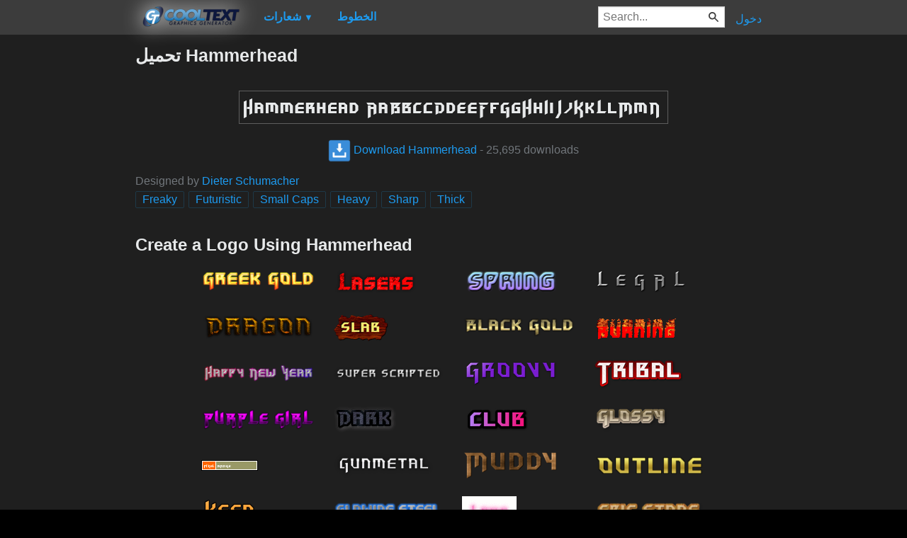

--- FILE ---
content_type: text/html; charset=utf-8
request_url: https://ar.cooltext.com/Download-Font-Hammerhead
body_size: 42836
content:
<!DOCTYPE html>
<html lang="ar-SA">
<head>
    <title>تحميل Hammerhead </title>
    <meta name="viewport" content="width=device-width, initial-scale=1" />
    <link rel="stylesheet" href="https://ct.mob0.com/style.54.css" />    
    <meta property="og:url" content="https://ar.cooltext.com/Download-Font-Hammerhead" />
    <meta property="og:title" content="تحميل Hammerhead " />
    <meta property="og:image" content="https://ct.mob0.com/Fonts/CharacterMap/hammerhead.png" />
    <meta property="og:description" content="Download the Hammerhead font for free or use it to generate a fancy logo using the custom graphics generator." />
    <meta property="og:type" content="website" />

    <meta name="keywords" content="Hammerhead,Freaky,Futuristic,Small Caps,Heavy,Sharp,Thick,Font Download,Free Font" />

    <script async src="//pagead2.googlesyndication.com/pagead/js/adsbygoogle.js"></script>
    <script>
        (adsbygoogle = window.adsbygoogle || []).push({
            google_ad_client: "ca-pub-8751921752358817",
            enable_page_level_ads: true
        });
    </script>
    <link rel="manifest" href="/manifest.json" />
</head>
<body>
    <table class="Main">
        
    <tr>
        <td class="Left Header"></td>
        <td id="Menu" class="Header">
                <a href="/" style="padding:0px"><img src="https://ct.mob0.com/Small-Logo.png" width="163" height="35" alt="Cool Text Graphics Generator" /></a>
    <div id="Popup" class="Submenu Popup"> </div>
    <ul class="MenuItem">
        <li>
            <a href="/Logos"><b>شعارات</b> <small>▼</small></a>
            <div class="Submenu LogoGallerySmall">
<a href="/Logo-Design-Burning" onmouseover="Tip(event, this, '4.gif')" class="LogoLink" ><img src="https://ct.mob0.com/Logo/Burning.gif" alt="Burning Logo Style" /></a><a href="/Logo-Design-Keen" onmouseover="Tip(event, this, '758279718.png')" class="LogoLink" ><img src="https://ct.mob0.com/Logo/Keen.png" alt="Keen Logo Style" /></a><a href="/Logo-Design-Fun" onmouseover="Tip(event, this, '1009848424.png')" class="LogoLink" ><img src="https://ct.mob0.com/Logo/Fun.png" alt="Fun Logo Style" /></a><a href="/Logo-Design-Skate" onmouseover="Tip(event, this, '780833150.png')" class="LogoLink" ><img src="https://ct.mob0.com/Logo/Skate.png" alt="Skate Logo Style" /></a><a href="/Logo-Design-White" onmouseover="Tip(event, this, '732438332.png')" class="LogoLink" ><img src="https://ct.mob0.com/Logo/White.png" alt="White Logo Style" /></a><a href="/Logo-Design-Tribal" onmouseover="Tip(event, this, '2975689126.png')" class="LogoLink" ><img src="https://ct.mob0.com/Logo/Tribal.png" alt="Tribal Logo Style" /></a><a href="/Logo-Design-SAINT" onmouseover="Tip(event, this, '4516516448.png')" class="LogoLink" ><img src="https://ct.mob0.com/Logo/SAINT.png" alt="SAINT Logo Style" /></a><a href="/Logo-Design-Miami" onmouseover="Tip(event, this, '2854656927.png')" class="LogoLink" ><img src="https://ct.mob0.com/Logo/Miami.png" alt="Miami Logo Style" /></a><a href="/Logo-Design-OZONE" onmouseover="Tip(event, this, '4618063429.png')" class="LogoLink" ><img src="https://ct.mob0.com/Logo/OZONE.png" alt="OZONE Logo Style" /></a><a href="/Logo-Design-Gold-Trim" onmouseover="Tip(event, this, '732443655.png')" class="LogoLink" ><img src="https://ct.mob0.com/Logo/Gold-Trim.png" alt="Gold Trim Logo Style" /></a><a href="/Logo-Design-Supernova" onmouseover="Tip(event, this, '2650967346.png')" class="LogoLink" ><img src="https://ct.mob0.com/Logo/Supernova.png" alt="Supernova Logo Style" /></a><a href="/Logo-Design-Ballerina" onmouseover="Tip(event, this, '4624104889.png')" class="LogoLink" ><img src="https://ct.mob0.com/Logo/Ballerina.png" alt="Ballerina Logo Style" /></a><a href="/Logo-Design-Legal" onmouseover="Tip(event, this, '732429307.png')" class="LogoLink" ><img src="https://ct.mob0.com/Logo/Legal.png" alt="Legal Logo Style" /></a><a href="/Logo-Design-Neon" onmouseover="Tip(event, this, '18.png')" class="LogoLink" ><img src="https://ct.mob0.com/Logo/Neon.png" alt="Neon Logo Style" /></a><a href="/Logo-Design-Glossy" onmouseover="Tip(event, this, '30.png')" class="LogoLink" ><img src="https://ct.mob0.com/Logo/Glossy.png" alt="Glossy Logo Style" /></a><a href="/Logo-Design-Easy" onmouseover="Tip(event, this, '791030843.png')" class="LogoLink" ><img src="https://ct.mob0.com/Logo/Easy.png" alt="Easy Logo Style" /></a><a href="/Logo-Design-Alien-Glow" onmouseover="Tip(event, this, '1.png')" class="LogoLink" ><img src="https://ct.mob0.com/Logo/Alien-Glow.png" alt="Alien Glow Logo Style" /></a><a href="/Logo-Design-Simple" onmouseover="Tip(event, this, '21.png')" class="LogoLink" ><img src="https://ct.mob0.com/Logo/Simple.png" alt="Simple Logo Style" /></a><a href="/Logo-Design-iText" onmouseover="Tip(event, this, '37.png')" class="LogoLink" ><img src="https://ct.mob0.com/Logo/iText.png" alt="iText Logo Style" /></a><a href="/Logo-Design-Trogdor" onmouseover="Tip(event, this, '4112270507.png')" class="LogoLink" ><img src="https://ct.mob0.com/Logo/Trogdor.png" alt="Trogdor Logo Style" /></a><a href="/Logo-Design-Fantasy" onmouseover="Tip(event, this, '45.png')" class="LogoLink" ><img src="https://ct.mob0.com/Logo/Fantasy.png" alt="Fantasy Logo Style" /></a><a href="/Logo-Design-Outline" onmouseover="Tip(event, this, '25.png')" class="LogoLink" ><img src="https://ct.mob0.com/Logo/Outline.png" alt="Outline Logo Style" /></a><a href="/Logo-Design-Sugar" onmouseover="Tip(event, this, '1783669883.png')" class="LogoLink" ><img src="https://ct.mob0.com/Logo/Sugar.png" alt="Sugar Logo Style" /></a><a href="/Logo-Design-Dark-Magic" onmouseover="Tip(event, this, '2975674466.png')" class="LogoLink" ><img src="https://ct.mob0.com/Logo/Dark-Magic.png" alt="Dark Magic Logo Style" /></a><a href="/Logo-Design-Tesla" onmouseover="Tip(event, this, '4113131447.png')" class="LogoLink" ><img src="https://ct.mob0.com/Logo/Tesla.png" alt="Tesla Logo Style" /></a><a href="/Logo-Design-Invaders" onmouseover="Tip(event, this, '4618529410.png')" class="LogoLink" ><img src="https://ct.mob0.com/Logo/Invaders.png" alt="Invaders Logo Style" /></a><a href="/Logo-Design-Fire" onmouseover="Tip(event, this, '13.png')" class="LogoLink" ><img src="https://ct.mob0.com/Logo/Fire.png" alt="Fire Logo Style" /></a><a href="/Logo-Design-Plain" onmouseover="Tip(event, this, '4112952183.png')" class="LogoLink" ><img src="https://ct.mob0.com/Logo/Plain.png" alt="Plain Logo Style" /></a><a href="/Logo-Design-Slab" onmouseover="Tip(event, this, '17.png')" class="LogoLink" ><img src="https://ct.mob0.com/Logo/Slab.png" alt="Slab Logo Style" /></a><a href="/Logo-Design-Chick-Flick" onmouseover="Tip(event, this, '622063540.png')" class="LogoLink" ><img src="https://ct.mob0.com/Logo/Chick-Flick.png" alt="Chick Flick Logo Style" /></a><a href="/Logo-Design-Groovy" onmouseover="Tip(event, this, '789574607.png')" class="LogoLink" ><img src="https://ct.mob0.com/Logo/Groovy.png" alt="Groovy Logo Style" /></a><a href="/Logo-Design-Merry-Christmas" onmouseover="Tip(event, this, '2222568262.png')" class="LogoLink" ><img src="https://ct.mob0.com/Logo/Merry-Christmas.png" alt="Merry Christmas Logo Style" /></a><a href="/Logo-Design-Animated-Glow" onmouseover="Tip(event, this, '26.gif')" class="LogoLink" ><img src="https://ct.mob0.com/Logo/Animated-Glow.gif" alt="Animated Glow Logo Style" /></a><a href="/Logo-Design-Gold-Outline" onmouseover="Tip(event, this, '46.png')" class="LogoLink" ><img src="https://ct.mob0.com/Logo/Gold-Outline.png" alt="Gold Outline Logo Style" /></a><a href="/Logo-Design-Spaced-Out" onmouseover="Tip(event, this, '2655376160.png')" class="LogoLink" ><img src="https://ct.mob0.com/Logo/Spaced-Out.png" alt="Spaced Out Logo Style" /></a><a href="/Logo-Design-Chrome-One" onmouseover="Tip(event, this, '7.png')" class="LogoLink" ><img src="https://ct.mob0.com/Logo/Chrome-One.png" alt="Chrome One Logo Style" /></a><a href="/Logo-Design-Romance" onmouseover="Tip(event, this, '4112260450.png')" class="LogoLink" ><img src="https://ct.mob0.com/Logo/Romance.png" alt="Romance Logo Style" /></a><a href="/Logo-Design-Princess" onmouseover="Tip(event, this, '829964308.png')" class="LogoLink" ><img src="https://ct.mob0.com/Logo/Princess.png" alt="Princess Logo Style" /></a><a href="/Logo-Design-Caster" onmouseover="Tip(event, this, '2654162149.png')" class="LogoLink" ><img src="https://ct.mob0.com/Logo/Caster.png" alt="Caster Logo Style" /></a><a href="/Logo-Design-Club" onmouseover="Tip(event, this, '832337804.png')" class="LogoLink" ><img src="https://ct.mob0.com/Logo/Club.png" alt="Club Logo Style" /></a><a href="/Logo-Design-Spring" onmouseover="Tip(event, this, '759902224.png')" class="LogoLink" ><img src="https://ct.mob0.com/Logo/Spring.png" alt="Spring Logo Style" /></a><a href="/Logo-Design-Glitter" onmouseover="Tip(event, this, '44.gif')" class="LogoLink" ><img src="https://ct.mob0.com/Logo/Glitter.gif" alt="Glitter Logo Style" /></a><a href="/Logo-Design-Comic" onmouseover="Tip(event, this, '9.png')" class="LogoLink" ><img src="https://ct.mob0.com/Logo/Comic.png" alt="Comic Logo Style" /></a><a href="/Logo-Design-Hot-Pink" onmouseover="Tip(event, this, '2651216203.png')" class="LogoLink" ><img src="https://ct.mob0.com/Logo/Hot-Pink.png" alt="Hot Pink Logo Style" /></a><a href="/Logo-Design-Water" onmouseover="Tip(event, this, '830469381.png')" class="LogoLink" ><img src="https://ct.mob0.com/Logo/Water.png" alt="Water Logo Style" /></a><a href="/Logo-Design-Scavenge" onmouseover="Tip(event, this, '4110551533.png')" class="LogoLink" ><img src="https://ct.mob0.com/Logo/Scavenge.png" alt="Scavenge Logo Style" /></a><a href="/Logo-Design-Cupid" onmouseover="Tip(event, this, '622058564.png')" class="LogoLink" ><img src="https://ct.mob0.com/Logo/Cupid.png" alt="Cupid Logo Style" /></a><a href="/Logo-Design-Astroman" onmouseover="Tip(event, this, '4112238638.png')" class="LogoLink" ><img src="https://ct.mob0.com/Logo/Astroman.png" alt="Astroman Logo Style" /></a><a href="/Logo-Design-Glowing-Steel" onmouseover="Tip(event, this, '15.png')" class="LogoLink" ><img src="https://ct.mob0.com/Logo/Glowing-Steel.png" alt="Glowing Steel Logo Style" /></a><a href="/Logo-Design-Conan" onmouseover="Tip(event, this, '4623636111.png')" class="LogoLink" ><img src="https://ct.mob0.com/Logo/Conan.png" alt="Conan Logo Style" /></a><a href="/Logo-Design-Epic-Stone" onmouseover="Tip(event, this, '732440996.png')" class="LogoLink" ><img src="https://ct.mob0.com/Logo/Epic-Stone.png" alt="Epic Stone Logo Style" /></a><a href="/Logo-Design-Ice-Cube" onmouseover="Tip(event, this, '1779834160.png')" class="LogoLink" ><img src="https://ct.mob0.com/Logo/Ice-Cube.png" alt="Ice Cube Logo Style" /></a><a href="/Logo-Design-Gunmetal" onmouseover="Tip(event, this, '852819205.png')" class="LogoLink" ><img src="https://ct.mob0.com/Logo/Gunmetal.png" alt="Gunmetal Logo Style" /></a><a href="/Logo-Design-Vampire" onmouseover="Tip(event, this, '732414977.png')" class="LogoLink" ><img src="https://ct.mob0.com/Logo/Vampire.png" alt="Vampire Logo Style" /></a><a href="/Logo-Design-Tough" onmouseover="Tip(event, this, '758282876.png')" class="LogoLink" ><img src="https://ct.mob0.com/Logo/Tough.png" alt="Tough Logo Style" /></a><a href="/Logo-Design-Coffee-Cup" onmouseover="Tip(event, this, '4528246004.png')" class="LogoLink" ><img src="https://ct.mob0.com/Logo/Coffee-Cup.png" alt="Coffee Cup Logo Style" /></a><a href="/Logo-Design-Gelatin" onmouseover="Tip(event, this, '4516518098.png')" class="LogoLink" ><img src="https://ct.mob0.com/Logo/Gelatin.png" alt="Gelatin Logo Style" /></a><a href="/Logo-Design-TROY" onmouseover="Tip(event, this, '4623632030.png')" class="LogoLink" ><img src="https://ct.mob0.com/Logo/TROY.png" alt="TROY Logo Style" /></a><a href="/Logo-Design-Neon-Glow" onmouseover="Tip(event, this, '4618054285.png')" class="LogoLink" ><img src="https://ct.mob0.com/Logo/Neon-Glow.png" alt="Neon Glow Logo Style" /></a><a href="/Logo-Design-Lava" onmouseover="Tip(event, this, '852774362.png')" class="LogoLink" ><img src="https://ct.mob0.com/Logo/Lava.png" alt="Lava Logo Style" /></a><a href="/Logo-Design-DEEJAY" onmouseover="Tip(event, this, '4112285956.png')" class="LogoLink" ><img src="https://ct.mob0.com/Logo/DEEJAY.png" alt="DEEJAY Logo Style" /></a><a href="/Logo-Design-Gold-Bar" onmouseover="Tip(event, this, '757794054.png')" class="LogoLink" ><img src="https://ct.mob0.com/Logo/Gold-Bar.png" alt="Gold Bar Logo Style" /></a><a href="/Logo-Design-Starburst" onmouseover="Tip(event, this, '22.png')" class="LogoLink" ><img src="https://ct.mob0.com/Logo/Starburst.png" alt="Starburst Logo Style" /></a><a href="/Logo-Design-Greek-Gold" onmouseover="Tip(event, this, '4112421173.png')" class="LogoLink" ><img src="https://ct.mob0.com/Logo/Greek-Gold.png" alt="Greek Gold Logo Style" /></a>            </div>
        </li>
    </ul>
    <ul class="MenuItem">
        <li>
            <a href="/Fonts"><b>الخطوط</b></a>
            
        </li>
    </ul>
        <a class="RightMenu" href="/Login">دخول</a>

    <form action="/Search" id="SearchForm">
        <div style="display:inline; float:right" >
            <input id="search" type="search" name="Query" placeholder="Search..." value="" />
        </div>
    </form>
        </td>
        <td class="Right Header"></td>
    </tr>
    <tr valign="top">
        <td class="Left">
            

<div style="position:fixed">
    <script async src="//pagead2.googlesyndication.com/pagead/js/adsbygoogle.js"></script>
    <ins class="adsbygoogle"
         style="display:inline-block;width:160px;height:600px"
         data-ad-client="ca-pub-8751921752358817"
         data-ad-slot="0004057858"></ins>
    <script>
        (adsbygoogle = window.adsbygoogle || []).push({});
    </script>
</div>
<div style="width:160px;">&nbsp;</div>

        </td>
        <td class="Center" >
            

<h1>تحميل Hammerhead </h1>
<br />
    <center>
        <a href="https://fonts.cooltext.com/Downloader.aspx?ID=507"><img src="https://ct.mob0.com/Fonts/Light/hammerhead.png" alt="Hammerhead Example" onmouseover="Tip(event, this, '../Fonts/CharacterMap/hammerhead.png')" /></a>
    </center>
    <br />
    <center>
        
        <a href="https://fonts.cooltext.com/Downloader.aspx?ID=507" title="Download Hammerhead"><img src="https://ct.mob0.com/share/download.png" class="squareIcon" /> Download Hammerhead</a>
        - 25,695 downloads
    </center>
<br />
    Designed by <a href="Fonts-Dieter-Schumacher" >Dieter Schumacher</a> 
<br />


    <a href="/Fonts-Freaky" class="tag" title="Browse Freaky Fonts">Freaky</a> 
    <a href="/Fonts-Futuristic" class="tag" title="Browse Futuristic Fonts">Futuristic</a> 
    <a href="/Fonts-Small-Caps" class="tag" title="Browse Small Caps Fonts">Small Caps</a> 
    <a href="/Fonts-Heavy" class="tag" title="Browse Heavy Fonts">Heavy</a> 
    <a href="/Fonts-Sharp" class="tag" title="Browse Sharp Fonts">Sharp</a> 
    <a href="/Fonts-Thick" class="tag" title="Browse Thick Fonts">Thick</a> 

<!-- Load character maps first -->
<img src="https://ct.mob0.com/Fonts/CharacterMap/Light/hammerhead.png" alt="Hammerhead Example" style="display:none;" />
<img src="https://ct.mob0.com/Fonts/CharacterMap/Light/hammerhead-Character-Map.png" alt="Hammerhead Character Map" style="display:none;" />
<br />
<br />
<h2>Create a Logo Using Hammerhead</h2>
<div class="LogoGallery">
    <div><a href="/Logo-Design-Greek-Gold?Font=507" onmouseover="Tip(event, this, '../Fonts/LogoPreviews/Hammerhead/Hammerhead-Font-Preview-Greek-Gold-Logo.png')" class="LogoLink"><img src="https://ct.mob0.com/Fonts/LogoPreviews/Hammerhead/small/Hammerhead-Font-Preview-Greek-Gold-Logo.png" alt="Greek Gold Logo Style" /></a></div>
    <div><a href="/Logo-Design-Lasers?Font=507" onmouseover="Tip(event, this, '../Fonts/LogoPreviews/Hammerhead/Hammerhead-Font-Preview-Lasers-Logo.png')" class="LogoLink"><img src="https://ct.mob0.com/Fonts/LogoPreviews/Hammerhead/small/Hammerhead-Font-Preview-Lasers-Logo.png" alt="Lasers Logo Style" /></a></div>
    <div><a href="/Logo-Design-Spring?Font=507" onmouseover="Tip(event, this, '../Fonts/LogoPreviews/Hammerhead/Hammerhead-Font-Preview-Spring-Logo.png')" class="LogoLink"><img src="https://ct.mob0.com/Fonts/LogoPreviews/Hammerhead/small/Hammerhead-Font-Preview-Spring-Logo.png" alt="Spring Logo Style" /></a></div>
    <div><a href="/Logo-Design-Legal?Font=507" onmouseover="Tip(event, this, '../Fonts/LogoPreviews/Hammerhead/Hammerhead-Font-Preview-Legal-Logo.png')" class="LogoLink"><img src="https://ct.mob0.com/Fonts/LogoPreviews/Hammerhead/small/Hammerhead-Font-Preview-Legal-Logo.png" alt="Legal Logo Style" /></a></div>
    <div><a href="/Logo-Design-Dragon?Font=507" onmouseover="Tip(event, this, '../Fonts/LogoPreviews/Hammerhead/Hammerhead-Font-Preview-Dragon-Logo.png')" class="LogoLink"><img src="https://ct.mob0.com/Fonts/LogoPreviews/Hammerhead/small/Hammerhead-Font-Preview-Dragon-Logo.png" alt="Dragon Logo Style" /></a></div>
    <div><a href="/Logo-Design-Slab?Font=507" onmouseover="Tip(event, this, '../Fonts/LogoPreviews/Hammerhead/Hammerhead-Font-Preview-Slab-Logo.png')" class="LogoLink"><img src="https://ct.mob0.com/Fonts/LogoPreviews/Hammerhead/small/Hammerhead-Font-Preview-Slab-Logo.png" alt="Slab Logo Style" /></a></div>
    <div><a href="/Logo-Design-Black-Gold?Font=507" onmouseover="Tip(event, this, '../Fonts/LogoPreviews/Hammerhead/Hammerhead-Font-Preview-Black-Gold-Logo.png')" class="LogoLink"><img src="https://ct.mob0.com/Fonts/LogoPreviews/Hammerhead/small/Hammerhead-Font-Preview-Black-Gold-Logo.png" alt="Black Gold Logo Style" /></a></div>
    <div><a href="/Logo-Design-Burning?Font=507" onmouseover="Tip(event, this, '../Fonts/LogoPreviews/Hammerhead/Hammerhead-Font-Preview-Burning-Logo.gif')" class="LogoLink"><img src="https://ct.mob0.com/Fonts/LogoPreviews/Hammerhead/small/Hammerhead-Font-Preview-Burning-Logo.gif" alt="Burning Logo Style" /></a></div>
    <div><a href="/Logo-Design-Happy-New-Year?Font=507" onmouseover="Tip(event, this, '../Fonts/LogoPreviews/Hammerhead/Hammerhead-Font-Preview-Happy-New-Year-Logo.png')" class="LogoLink"><img src="https://ct.mob0.com/Fonts/LogoPreviews/Hammerhead/small/Hammerhead-Font-Preview-Happy-New-Year-Logo.png" alt="Happy New Year Logo Style" /></a></div>
    <div><a href="/Logo-Design-Super-Scripted?Font=507" onmouseover="Tip(event, this, '../Fonts/LogoPreviews/Hammerhead/Hammerhead-Font-Preview-Super-Scripted-Logo.png')" class="LogoLink"><img src="https://ct.mob0.com/Fonts/LogoPreviews/Hammerhead/small/Hammerhead-Font-Preview-Super-Scripted-Logo.png" alt="Super Scripted Logo Style" /></a></div>
    <div><a href="/Logo-Design-Groovy?Font=507" onmouseover="Tip(event, this, '../Fonts/LogoPreviews/Hammerhead/Hammerhead-Font-Preview-Groovy-Logo.png')" class="LogoLink"><img src="https://ct.mob0.com/Fonts/LogoPreviews/Hammerhead/small/Hammerhead-Font-Preview-Groovy-Logo.png" alt="Groovy Logo Style" /></a></div>
    <div><a href="/Logo-Design-Tribal?Font=507" onmouseover="Tip(event, this, '../Fonts/LogoPreviews/Hammerhead/Hammerhead-Font-Preview-Tribal-Logo.png')" class="LogoLink"><img src="https://ct.mob0.com/Fonts/LogoPreviews/Hammerhead/small/Hammerhead-Font-Preview-Tribal-Logo.png" alt="Tribal Logo Style" /></a></div>
    <div><a href="/Logo-Design-PURPLE-GIRL?Font=507" onmouseover="Tip(event, this, '../Fonts/LogoPreviews/Hammerhead/Hammerhead-Font-Preview-PURPLE-GIRL-Logo.png')" class="LogoLink"><img src="https://ct.mob0.com/Fonts/LogoPreviews/Hammerhead/small/Hammerhead-Font-Preview-PURPLE-GIRL-Logo.png" alt="PURPLE GIRL Logo Style" /></a></div>
    <div><a href="/Logo-Design-Dark?Font=507" onmouseover="Tip(event, this, '../Fonts/LogoPreviews/Hammerhead/Hammerhead-Font-Preview-Dark-Logo.png')" class="LogoLink"><img src="https://ct.mob0.com/Fonts/LogoPreviews/Hammerhead/small/Hammerhead-Font-Preview-Dark-Logo.png" alt="Dark Logo Style" /></a></div>
    <div><a href="/Logo-Design-Club?Font=507" onmouseover="Tip(event, this, '../Fonts/LogoPreviews/Hammerhead/Hammerhead-Font-Preview-Club-Logo.png')" class="LogoLink"><img src="https://ct.mob0.com/Fonts/LogoPreviews/Hammerhead/small/Hammerhead-Font-Preview-Club-Logo.png" alt="Club Logo Style" /></a></div>
    <div><a href="/Logo-Design-Glossy?Font=507" onmouseover="Tip(event, this, '../Fonts/LogoPreviews/Hammerhead/Hammerhead-Font-Preview-Glossy-Logo.png')" class="LogoLink"><img src="https://ct.mob0.com/Fonts/LogoPreviews/Hammerhead/small/Hammerhead-Font-Preview-Glossy-Logo.png" alt="Glossy Logo Style" /></a></div>
    <div><a href="/Logo-Design-Pixel-Badge?Font=507" onmouseover="Tip(event, this, '../Fonts/LogoPreviews/Hammerhead/Hammerhead-Font-Preview-Pixel-Badge-Logo.gif')" class="LogoLink"><img src="https://ct.mob0.com/Fonts/LogoPreviews/Hammerhead/small/Hammerhead-Font-Preview-Pixel-Badge-Logo.gif" alt="Pixel Badge Logo Style" /></a></div>
    <div><a href="/Logo-Design-Gunmetal?Font=507" onmouseover="Tip(event, this, '../Fonts/LogoPreviews/Hammerhead/Hammerhead-Font-Preview-Gunmetal-Logo.png')" class="LogoLink"><img src="https://ct.mob0.com/Fonts/LogoPreviews/Hammerhead/small/Hammerhead-Font-Preview-Gunmetal-Logo.png" alt="Gunmetal Logo Style" /></a></div>
    <div><a href="/Logo-Design-Muddy?Font=507" onmouseover="Tip(event, this, '../Fonts/LogoPreviews/Hammerhead/Hammerhead-Font-Preview-Muddy-Logo.png')" class="LogoLink"><img src="https://ct.mob0.com/Fonts/LogoPreviews/Hammerhead/small/Hammerhead-Font-Preview-Muddy-Logo.png" alt="Muddy Logo Style" /></a></div>
    <div><a href="/Logo-Design-Outline?Font=507" onmouseover="Tip(event, this, '../Fonts/LogoPreviews/Hammerhead/Hammerhead-Font-Preview-Outline-Logo.png')" class="LogoLink"><img src="https://ct.mob0.com/Fonts/LogoPreviews/Hammerhead/small/Hammerhead-Font-Preview-Outline-Logo.png" alt="Outline Logo Style" /></a></div>
    <div><a href="/Logo-Design-Keen?Font=507" onmouseover="Tip(event, this, '../Fonts/LogoPreviews/Hammerhead/Hammerhead-Font-Preview-Keen-Logo.png')" class="LogoLink"><img src="https://ct.mob0.com/Fonts/LogoPreviews/Hammerhead/small/Hammerhead-Font-Preview-Keen-Logo.png" alt="Keen Logo Style" /></a></div>
    <div><a href="/Logo-Design-Glowing-Steel?Font=507" onmouseover="Tip(event, this, '../Fonts/LogoPreviews/Hammerhead/Hammerhead-Font-Preview-Glowing-Steel-Logo.png')" class="LogoLink"><img src="https://ct.mob0.com/Fonts/LogoPreviews/Hammerhead/small/Hammerhead-Font-Preview-Glowing-Steel-Logo.png" alt="Glowing Steel Logo Style" /></a></div>
    <div><a href="/Logo-Design-Love?Font=507" onmouseover="Tip(event, this, '../Fonts/LogoPreviews/Hammerhead/Hammerhead-Font-Preview-Love-Logo.gif')" class="LogoLink"><img src="https://ct.mob0.com/Fonts/LogoPreviews/Hammerhead/small/Hammerhead-Font-Preview-Love-Logo.gif" alt="Love Logo Style" /></a></div>
    <div><a href="/Logo-Design-Epic-Stone?Font=507" onmouseover="Tip(event, this, '../Fonts/LogoPreviews/Hammerhead/Hammerhead-Font-Preview-Epic-Stone-Logo.png')" class="LogoLink"><img src="https://ct.mob0.com/Fonts/LogoPreviews/Hammerhead/small/Hammerhead-Font-Preview-Epic-Stone-Logo.png" alt="Epic Stone Logo Style" /></a></div>
    <div><a href="/Logo-Design-Fire?Font=507" onmouseover="Tip(event, this, '../Fonts/LogoPreviews/Hammerhead/Hammerhead-Font-Preview-Fire-Logo.png')" class="LogoLink"><img src="https://ct.mob0.com/Fonts/LogoPreviews/Hammerhead/small/Hammerhead-Font-Preview-Fire-Logo.png" alt="Fire Logo Style" /></a></div>
    <div><a href="/Logo-Design-Neron?Font=507" onmouseover="Tip(event, this, '../Fonts/LogoPreviews/Hammerhead/Hammerhead-Font-Preview-Neron-Logo.png')" class="LogoLink"><img src="https://ct.mob0.com/Fonts/LogoPreviews/Hammerhead/small/Hammerhead-Font-Preview-Neron-Logo.png" alt="Neron Logo Style" /></a></div>
    <div><a href="/Logo-Design-Chrome-One?Font=507" onmouseover="Tip(event, this, '../Fonts/LogoPreviews/Hammerhead/Hammerhead-Font-Preview-Chrome-One-Logo.png')" class="LogoLink"><img src="https://ct.mob0.com/Fonts/LogoPreviews/Hammerhead/small/Hammerhead-Font-Preview-Chrome-One-Logo.png" alt="Chrome One Logo Style" /></a></div>
    <div><a href="/Logo-Design-3D-Outline-Gradient?Font=507" onmouseover="Tip(event, this, '../Fonts/LogoPreviews/Hammerhead/Hammerhead-Font-Preview-3D-Outline-Gradient-Logo.png')" class="LogoLink"><img src="https://ct.mob0.com/Fonts/LogoPreviews/Hammerhead/small/Hammerhead-Font-Preview-3D-Outline-Gradient-Logo.png" alt="3D Outline Gradient Logo Style" /></a></div>
    <div><a href="/Logo-Design-Merry-Christmas?Font=507" onmouseover="Tip(event, this, '../Fonts/LogoPreviews/Hammerhead/Hammerhead-Font-Preview-Merry-Christmas-Logo.png')" class="LogoLink"><img src="https://ct.mob0.com/Fonts/LogoPreviews/Hammerhead/small/Hammerhead-Font-Preview-Merry-Christmas-Logo.png" alt="Merry Christmas Logo Style" /></a></div>
    <div><a href="/Logo-Design-Supernova?Font=507" onmouseover="Tip(event, this, '../Fonts/LogoPreviews/Hammerhead/Hammerhead-Font-Preview-Supernova-Logo.png')" class="LogoLink"><img src="https://ct.mob0.com/Fonts/LogoPreviews/Hammerhead/small/Hammerhead-Font-Preview-Supernova-Logo.png" alt="Supernova Logo Style" /></a></div>
    <div><a href="/Logo-Design-Blinkie?Font=507" onmouseover="Tip(event, this, '../Fonts/LogoPreviews/Hammerhead/Hammerhead-Font-Preview-Blinkie-Logo.gif')" class="LogoLink"><img src="https://ct.mob0.com/Fonts/LogoPreviews/Hammerhead/small/Hammerhead-Font-Preview-Blinkie-Logo.gif" alt="Blinkie Logo Style" /></a></div>
    <div><a href="/Logo-Design-Sushi?Font=507" onmouseover="Tip(event, this, '../Fonts/LogoPreviews/Hammerhead/Hammerhead-Font-Preview-Sushi-Logo.png')" class="LogoLink"><img src="https://ct.mob0.com/Fonts/LogoPreviews/Hammerhead/small/Hammerhead-Font-Preview-Sushi-Logo.png" alt="Sushi Logo Style" /></a></div>
    <div><a href="/Logo-Design-Fantasy?Font=507" onmouseover="Tip(event, this, '../Fonts/LogoPreviews/Hammerhead/Hammerhead-Font-Preview-Fantasy-Logo.png')" class="LogoLink"><img src="https://ct.mob0.com/Fonts/LogoPreviews/Hammerhead/small/Hammerhead-Font-Preview-Fantasy-Logo.png" alt="Fantasy Logo Style" /></a></div>
    <div><a href="/Logo-Design-Particle?Font=507" onmouseover="Tip(event, this, '../Fonts/LogoPreviews/Hammerhead/Hammerhead-Font-Preview-Particle-Logo.png')" class="LogoLink"><img src="https://ct.mob0.com/Fonts/LogoPreviews/Hammerhead/small/Hammerhead-Font-Preview-Particle-Logo.png" alt="Particle Logo Style" /></a></div>
    <div><a href="/Logo-Design-Tough?Font=507" onmouseover="Tip(event, this, '../Fonts/LogoPreviews/Hammerhead/Hammerhead-Font-Preview-Tough-Logo.png')" class="LogoLink"><img src="https://ct.mob0.com/Fonts/LogoPreviews/Hammerhead/small/Hammerhead-Font-Preview-Tough-Logo.png" alt="Tough Logo Style" /></a></div>
    <div><a href="/Logo-Design-DEEJAY?Font=507" onmouseover="Tip(event, this, '../Fonts/LogoPreviews/Hammerhead/Hammerhead-Font-Preview-DEEJAY-Logo.png')" class="LogoLink"><img src="https://ct.mob0.com/Fonts/LogoPreviews/Hammerhead/small/Hammerhead-Font-Preview-DEEJAY-Logo.png" alt="DEEJAY Logo Style" /></a></div>
    <div><a href="/Logo-Design-Easy?Font=507" onmouseover="Tip(event, this, '../Fonts/LogoPreviews/Hammerhead/Hammerhead-Font-Preview-Easy-Logo.png')" class="LogoLink"><img src="https://ct.mob0.com/Fonts/LogoPreviews/Hammerhead/small/Hammerhead-Font-Preview-Easy-Logo.png" alt="Easy Logo Style" /></a></div>
    <div><a href="/Logo-Design-Neon?Font=507" onmouseover="Tip(event, this, '../Fonts/LogoPreviews/Hammerhead/Hammerhead-Font-Preview-Neon-Logo.png')" class="LogoLink"><img src="https://ct.mob0.com/Fonts/LogoPreviews/Hammerhead/small/Hammerhead-Font-Preview-Neon-Logo.png" alt="Neon Logo Style" /></a></div>
    <div><a href="/Logo-Design-Water?Font=507" onmouseover="Tip(event, this, '../Fonts/LogoPreviews/Hammerhead/Hammerhead-Font-Preview-Water-Logo.png')" class="LogoLink"><img src="https://ct.mob0.com/Fonts/LogoPreviews/Hammerhead/small/Hammerhead-Font-Preview-Water-Logo.png" alt="Water Logo Style" /></a></div>
    <div><a href="/Logo-Design-House-Arryn?Font=507" onmouseover="Tip(event, this, '../Fonts/LogoPreviews/Hammerhead/Hammerhead-Font-Preview-House-Arryn-Logo.png')" class="LogoLink"><img src="https://ct.mob0.com/Fonts/LogoPreviews/Hammerhead/small/Hammerhead-Font-Preview-House-Arryn-Logo.png" alt="House Arryn Logo Style" /></a></div>
    <div><a href="/Logo-Design-Chick-Flick?Font=507" onmouseover="Tip(event, this, '../Fonts/LogoPreviews/Hammerhead/Hammerhead-Font-Preview-Chick-Flick-Logo.png')" class="LogoLink"><img src="https://ct.mob0.com/Fonts/LogoPreviews/Hammerhead/small/Hammerhead-Font-Preview-Chick-Flick-Logo.png" alt="Chick Flick Logo Style" /></a></div>
    <div><a href="/Logo-Design-Fun?Font=507" onmouseover="Tip(event, this, '../Fonts/LogoPreviews/Hammerhead/Hammerhead-Font-Preview-Fun-Logo.png')" class="LogoLink"><img src="https://ct.mob0.com/Fonts/LogoPreviews/Hammerhead/small/Hammerhead-Font-Preview-Fun-Logo.png" alt="Fun Logo Style" /></a></div>
    <div><a href="/Logo-Design-Dark-Magic?Font=507" onmouseover="Tip(event, this, '../Fonts/LogoPreviews/Hammerhead/Hammerhead-Font-Preview-Dark-Magic-Logo.png')" class="LogoLink"><img src="https://ct.mob0.com/Fonts/LogoPreviews/Hammerhead/small/Hammerhead-Font-Preview-Dark-Magic-Logo.png" alt="Dark Magic Logo Style" /></a></div>
    <div><a href="/Logo-Design-Hot-Pink?Font=507" onmouseover="Tip(event, this, '../Fonts/LogoPreviews/Hammerhead/Hammerhead-Font-Preview-Hot-Pink-Logo.png')" class="LogoLink"><img src="https://ct.mob0.com/Fonts/LogoPreviews/Hammerhead/small/Hammerhead-Font-Preview-Hot-Pink-Logo.png" alt="Hot Pink Logo Style" /></a></div>
    <div><a href="/Logo-Design-Spaced-Out?Font=507" onmouseover="Tip(event, this, '../Fonts/LogoPreviews/Hammerhead/Hammerhead-Font-Preview-Spaced-Out-Logo.png')" class="LogoLink"><img src="https://ct.mob0.com/Fonts/LogoPreviews/Hammerhead/small/Hammerhead-Font-Preview-Spaced-Out-Logo.png" alt="Spaced Out Logo Style" /></a></div>
    <div><a href="/Logo-Design-3D-Outline-Textured?Font=507" onmouseover="Tip(event, this, '../Fonts/LogoPreviews/Hammerhead/Hammerhead-Font-Preview-3D-Outline-Textured-Logo.png')" class="LogoLink"><img src="https://ct.mob0.com/Fonts/LogoPreviews/Hammerhead/small/Hammerhead-Font-Preview-3D-Outline-Textured-Logo.png" alt="3D Outline Textured Logo Style" /></a></div>
    <div><a href="/Logo-Design-Miami?Font=507" onmouseover="Tip(event, this, '../Fonts/LogoPreviews/Hammerhead/Hammerhead-Font-Preview-Miami-Logo.png')" class="LogoLink"><img src="https://ct.mob0.com/Fonts/LogoPreviews/Hammerhead/small/Hammerhead-Font-Preview-Miami-Logo.png" alt="Miami Logo Style" /></a></div>
    <div><a href="/Logo-Design-Saint-Patrick?Font=507" onmouseover="Tip(event, this, '../Fonts/LogoPreviews/Hammerhead/Hammerhead-Font-Preview-Saint-Patrick-Logo.png')" class="LogoLink"><img src="https://ct.mob0.com/Fonts/LogoPreviews/Hammerhead/small/Hammerhead-Font-Preview-Saint-Patrick-Logo.png" alt="Saint Patrick Logo Style" /></a></div>
    <div><a href="/Logo-Design-Tesla?Font=507" onmouseover="Tip(event, this, '../Fonts/LogoPreviews/Hammerhead/Hammerhead-Font-Preview-Tesla-Logo.png')" class="LogoLink"><img src="https://ct.mob0.com/Fonts/LogoPreviews/Hammerhead/small/Hammerhead-Font-Preview-Tesla-Logo.png" alt="Tesla Logo Style" /></a></div>
    <div><a href="/Logo-Design-Animated-Glow?Font=507" onmouseover="Tip(event, this, '../Fonts/LogoPreviews/Hammerhead/Hammerhead-Font-Preview-Animated-Glow-Logo.gif')" class="LogoLink"><img src="https://ct.mob0.com/Fonts/LogoPreviews/Hammerhead/small/Hammerhead-Font-Preview-Animated-Glow-Logo.gif" alt="Animated Glow Logo Style" /></a></div>
    <div><a href="/Logo-Design-Cupid?Font=507" onmouseover="Tip(event, this, '../Fonts/LogoPreviews/Hammerhead/Hammerhead-Font-Preview-Cupid-Logo.png')" class="LogoLink"><img src="https://ct.mob0.com/Fonts/LogoPreviews/Hammerhead/small/Hammerhead-Font-Preview-Cupid-Logo.png" alt="Cupid Logo Style" /></a></div>
    <div><a href="/Logo-Design-Stranger?Font=507" onmouseover="Tip(event, this, '../Fonts/LogoPreviews/Hammerhead/Hammerhead-Font-Preview-Stranger-Logo.png')" class="LogoLink"><img src="https://ct.mob0.com/Fonts/LogoPreviews/Hammerhead/small/Hammerhead-Font-Preview-Stranger-Logo.png" alt="Stranger Logo Style" /></a></div>
    <div><a href="/Logo-Design-Trogdor?Font=507" onmouseover="Tip(event, this, '../Fonts/LogoPreviews/Hammerhead/Hammerhead-Font-Preview-Trogdor-Logo.png')" class="LogoLink"><img src="https://ct.mob0.com/Fonts/LogoPreviews/Hammerhead/small/Hammerhead-Font-Preview-Trogdor-Logo.png" alt="Trogdor Logo Style" /></a></div>
    <div><a href="/Logo-Design-Gelatin?Font=507" onmouseover="Tip(event, this, '../Fonts/LogoPreviews/Hammerhead/Hammerhead-Font-Preview-Gelatin-Logo.png')" class="LogoLink"><img src="https://ct.mob0.com/Fonts/LogoPreviews/Hammerhead/small/Hammerhead-Font-Preview-Gelatin-Logo.png" alt="Gelatin Logo Style" /></a></div>
    <div><a href="/Logo-Design-Grinch?Font=507" onmouseover="Tip(event, this, '../Fonts/LogoPreviews/Hammerhead/Hammerhead-Font-Preview-Grinch-Logo.png')" class="LogoLink"><img src="https://ct.mob0.com/Fonts/LogoPreviews/Hammerhead/small/Hammerhead-Font-Preview-Grinch-Logo.png" alt="Grinch Logo Style" /></a></div>
    <div><a href="/Logo-Design-Princess?Font=507" onmouseover="Tip(event, this, '../Fonts/LogoPreviews/Hammerhead/Hammerhead-Font-Preview-Princess-Logo.png')" class="LogoLink"><img src="https://ct.mob0.com/Fonts/LogoPreviews/Hammerhead/small/Hammerhead-Font-Preview-Princess-Logo.png" alt="Princess Logo Style" /></a></div>
    <div><a href="/Logo-Design-Halloween?Font=507" onmouseover="Tip(event, this, '../Fonts/LogoPreviews/Hammerhead/Hammerhead-Font-Preview-Halloween-Logo.png')" class="LogoLink"><img src="https://ct.mob0.com/Fonts/LogoPreviews/Hammerhead/small/Hammerhead-Font-Preview-Halloween-Logo.png" alt="Halloween Logo Style" /></a></div>
    <div><a href="/Logo-Design-TROY?Font=507" onmouseover="Tip(event, this, '../Fonts/LogoPreviews/Hammerhead/Hammerhead-Font-Preview-TROY-Logo.png')" class="LogoLink"><img src="https://ct.mob0.com/Fonts/LogoPreviews/Hammerhead/small/Hammerhead-Font-Preview-TROY-Logo.png" alt="TROY Logo Style" /></a></div>
    <div><a href="/Logo-Design-Simple?Font=507" onmouseover="Tip(event, this, '../Fonts/LogoPreviews/Hammerhead/Hammerhead-Font-Preview-Simple-Logo.png')" class="LogoLink"><img src="https://ct.mob0.com/Fonts/LogoPreviews/Hammerhead/small/Hammerhead-Font-Preview-Simple-Logo.png" alt="Simple Logo Style" /></a></div>
    <div><a href="/Logo-Design-Starburst?Font=507" onmouseover="Tip(event, this, '../Fonts/LogoPreviews/Hammerhead/Hammerhead-Font-Preview-Starburst-Logo.png')" class="LogoLink"><img src="https://ct.mob0.com/Fonts/LogoPreviews/Hammerhead/small/Hammerhead-Font-Preview-Starburst-Logo.png" alt="Starburst Logo Style" /></a></div>
    <div><a href="/Logo-Design-Ice-Cube?Font=507" onmouseover="Tip(event, this, '../Fonts/LogoPreviews/Hammerhead/Hammerhead-Font-Preview-Ice-Cube-Logo.png')" class="LogoLink"><img src="https://ct.mob0.com/Fonts/LogoPreviews/Hammerhead/small/Hammerhead-Font-Preview-Ice-Cube-Logo.png" alt="Ice Cube Logo Style" /></a></div>

</div>
<br />

<h2>Hammerhead Example</h2>
<center>
    <img src="https://ct.mob0.com/Fonts/CharacterMap/Light/hammerhead.png" alt="Hammerhead Example" style="max-width:100%;" />
</center>
<br />

<h2>Hammerhead Character Map</h2>
<center>
    <img src="https://ct.mob0.com/Fonts/CharacterMap/Light/hammerhead-Character-Map.png" alt="Hammerhead Character Map" style="max-width:100%;" />
</center>
<br />

<b>Added on 06/صفر/1423</b>
<br />
25,695 downloads
    <br />
    Designed by <a href="Fonts-Dieter-Schumacher" >Dieter Schumacher</a> 
<br />
<br />
<h2>Similar Fonts</h2>
    <a href="/Download-Font-Origicide"><img src="https://ct.mob0.com/Fonts/Preview/Light/Origicide.png" alt="Origicide Font" width="360" onmouseover="Tip(event, this, '../Fonts/CharacterMap/Origicide.png')" /></a>
    <a href="/Download-Font-Universal+Jack"><img src="https://ct.mob0.com/Fonts/Preview/Light/Universal-Jack.png" alt="Universal Jack Font" width="360" onmouseover="Tip(event, this, '../Fonts/CharacterMap/Universal-Jack.png')" /></a>
    <a href="/Download-Font-Hyperspeed"><img src="https://ct.mob0.com/Fonts/Preview/Light/hyperspeed.png" alt="Hyperspeed Font" width="360" onmouseover="Tip(event, this, '../Fonts/CharacterMap/hyperspeed.png')" /></a>
    <a href="/Download-Font-Electric+Toaster"><img src="https://ct.mob0.com/Fonts/Preview/Light/Electric-Toaster.png" alt="Electric Toaster Font" width="360" onmouseover="Tip(event, this, '../Fonts/CharacterMap/Electric-Toaster.png')" /></a>
    <a href="/Download-Font-NeverSayDie"><img src="https://ct.mob0.com/Fonts/Preview/Light/neversaydie.png" alt="NeverSayDie Font" width="360" onmouseover="Tip(event, this, '../Fonts/CharacterMap/neversaydie.png')" /></a>


<br />
<br />
<h2>كيف تسجل الخط</h2>
<br />
ربما تحتاج فك الضغط عن ملفات الـ zip. قبل تسجيل الخط.
<br />
<br /><b>ويندوز (اكس بي/فيستا)</b>
<br />
<br />
اضغط كليك يمين علي ملف الـ ttf. ثم اختار install.
<br />
<br /><b>ماك (10.3 او ما بعده)</b>
<br />
<br />
اضغط مرتين بالفأرة علي ملف الـ ttf. واختار install.
<br />
<br />


            <br />
            <center>
                

    <script async src="//pagead2.googlesyndication.com/pagead/js/adsbygoogle.js"></script>
    <ins class="adsbygoogle"
         style="display:inline-block;width:336px;height:280px"
         data-ad-client="ca-pub-8751921752358817"
         data-ad-slot="0189398578"></ins>
    <script>
        (adsbygoogle = window.adsbygoogle || []).push({});
    </script>

            </center>
            
            
            <br />
            <h2>Generator Categories</h2>
            <a href="/Logos" class="tag-cloud">Most Popular</a>
            

    <a href="/Logos-Animated" class="tag-cloud">Animated <font size="-1">(7)</font></a>
    <a href="/Logos-Black" class="tag-cloud">Black <font size="-1">(13)</font></a>
    <a href="/Logos-Blue" class="tag-cloud">Blue <font size="-1">(17)</font></a>
    <a href="/Logos-Brown" class="tag-cloud">Brown <font size="-1">(8)</font></a>
    <a href="/Logos-Burning" class="tag-cloud">Burning <font size="-1">(6)</font></a>
    <a href="/Logos-Casual" class="tag-cloud">Casual <font size="-1">(5)</font></a>
    <a href="/Logos-Chrome" class="tag-cloud">Chrome <font size="-1">(11)</font></a>
    <a href="/Logos-Classic" class="tag-cloud">Classic <font size="-1">(5)</font></a>
    <a href="/Logos-Distressed" class="tag-cloud">Distressed <font size="-1">(22)</font></a>
    <a href="/Logos-Elegant" class="tag-cloud">Elegant <font size="-1">(11)</font></a>
    <a href="/Logos-Fire" class="tag-cloud">Fire <font size="-1">(6)</font></a>
    <a href="/Logos-Fun" class="tag-cloud">Fun <font size="-1">(10)</font></a>
    <a href="/Logos-Girly" class="tag-cloud">Girly <font size="-1">(7)</font></a>
    <a href="/Logos-Glossy" class="tag-cloud">Glossy <font size="-1">(16)</font></a>
    <a href="/Logos-Glowing" class="tag-cloud">Glowing <font size="-1">(20)</font></a>
    <a href="/Logos-Gold" class="tag-cloud">Gold <font size="-1">(19)</font></a>
    <a href="/Logos-Gradient" class="tag-cloud">Gradient <font size="-1">(6)</font></a>
    <a href="/Logos-Gray" class="tag-cloud">Gray <font size="-1">(8)</font></a>
    <a href="/Logos-Green" class="tag-cloud">Green <font size="-1">(12)</font></a>
    <a href="/Logos-Heavy" class="tag-cloud">Heavy <font size="-1">(19)</font></a>
    <a href="/Logos-Holiday" class="tag-cloud">Holiday <font size="-1">(6)</font></a>
    <a href="/Logos-Ice" class="tag-cloud">Ice <font size="-1">(6)</font></a>
    <a href="/Logos-Medieval" class="tag-cloud">Medieval <font size="-1">(12)</font></a>
    <a href="/Logos-Metal" class="tag-cloud">Metal <font size="-1">(8)</font></a>
    <a href="/Logos-Neon" class="tag-cloud">Neon <font size="-1">(5)</font></a>
    <a href="/Logos-Orange" class="tag-cloud">Orange <font size="-1">(10)</font></a>
    <a href="/Logos-Outline" class="tag-cloud">Outline <font size="-1">(31)</font></a>
    <a href="/Logos-Pink" class="tag-cloud">Pink <font size="-1">(14)</font></a>
    <a href="/Logos-Purple" class="tag-cloud">Purple <font size="-1">(15)</font></a>
    <a href="/Logos-Red" class="tag-cloud">Red <font size="-1">(25)</font></a>
    <a href="/Logos-Retro" class="tag-cloud">Retro <font size="-1">(7)</font></a>
    <a href="/Logos-Rounded" class="tag-cloud">Rounded <font size="-1">(22)</font></a>
    <a href="/Logos-Science-Fiction" class="tag-cloud">Science-Fiction <font size="-1">(9)</font></a>
    <a href="/Logos-Script" class="tag-cloud">Script <font size="-1">(5)</font></a>
    <a href="/Logos-Shadow" class="tag-cloud">Shadow <font size="-1">(10)</font></a>
    <a href="/Logos-Sharp" class="tag-cloud">Sharp <font size="-1">(6)</font></a>
    <a href="/Logos-Shiny" class="tag-cloud">Shiny <font size="-1">(9)</font></a>
    <a href="/Logos-Space" class="tag-cloud">Space <font size="-1">(8)</font></a>
    <a href="/Logos-Sparkle" class="tag-cloud">Sparkle <font size="-1">(7)</font></a>
    <a href="/Logos-Stencil" class="tag-cloud">Stencil <font size="-1">(6)</font></a>
    <a href="/Logos-Stone" class="tag-cloud">Stone <font size="-1">(7)</font></a>
    <a href="/Logos-Trippy" class="tag-cloud">Trippy <font size="-1">(5)</font></a>
    <a href="/Logos-Valentines" class="tag-cloud">Valentines <font size="-1">(6)</font></a>
    <a href="/Logos-White" class="tag-cloud">White <font size="-1">(7)</font></a>
    <a href="/Logos-Yellow" class="tag-cloud">Yellow <font size="-1">(15)</font></a>

            
            
        </td>
        <td class="Right">
            

<div style="position:fixed;">
    
        <script async src="//pagead2.googlesyndication.com/pagead/js/adsbygoogle.js"></script>
        <ins class="adsbygoogle"
             style="display:inline-block;width:160px;height:600px"
             data-ad-client="ca-pub-8751921752358817"
             data-ad-slot="8500747018"></ins>
        <script>(adsbygoogle = window.adsbygoogle || []).push({});</script>
    
</div>
<div style="width:160px;">&nbsp;</div>


        </td>
    </tr>
    <tr>
        <td colspan="3" id="Footer">
            <a href="Contact"> اتصل بنا</a> &nbsp; <a href="Link"> توصيل لهذا الموقع</a>
            
            
        </td>
    </tr>
</table>

<script type="text/javascript" src="https://ct.mob0.com/Menu.4.js"></script>


</body>
</html>

--- FILE ---
content_type: text/html; charset=utf-8
request_url: https://www.google.com/recaptcha/api2/aframe
body_size: 267
content:
<!DOCTYPE HTML><html><head><meta http-equiv="content-type" content="text/html; charset=UTF-8"></head><body><script nonce="FOrpefEOQUaJ3UXkm4cYRQ">/** Anti-fraud and anti-abuse applications only. See google.com/recaptcha */ try{var clients={'sodar':'https://pagead2.googlesyndication.com/pagead/sodar?'};window.addEventListener("message",function(a){try{if(a.source===window.parent){var b=JSON.parse(a.data);var c=clients[b['id']];if(c){var d=document.createElement('img');d.src=c+b['params']+'&rc='+(localStorage.getItem("rc::a")?sessionStorage.getItem("rc::b"):"");window.document.body.appendChild(d);sessionStorage.setItem("rc::e",parseInt(sessionStorage.getItem("rc::e")||0)+1);localStorage.setItem("rc::h",'1768771342730');}}}catch(b){}});window.parent.postMessage("_grecaptcha_ready", "*");}catch(b){}</script></body></html>